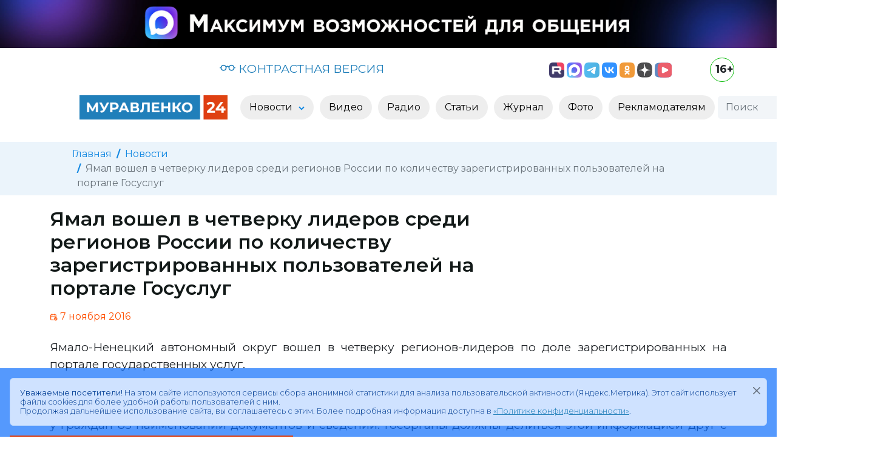

--- FILE ---
content_type: text/css
request_url: https://www.muravlenko24.ru/templates/m24/css/style.css
body_size: 7094
content:
@import url('https://fonts.googleapis.com/css2?family=Fira+Sans:ital,wght@0,100;0,200;0,300;0,400;0,500;0,600;0,700;1,100;1,200;1,300;1,400;1,500;1,600;1,700&family=PT+Serif:ital,wght@0,400;0,500;0,700;1,400;1,700&display=swap');

@import url('https://fonts.googleapis.com/css2?family=Montserrat:ital,wght@0,100..900;1,100..900&display=swap');

html, body {
	font-family: "Montserrat", sans-serif;
	font-optical-sizing: auto;
	font-weight:400;
}

.gi-05x	{font-size: 0.5em;}
.gi-15x	{font-size: 1.5em;}
.gi-2x	{font-size: 2em;}
.gi-3x	{font-size: 3em;}
.gi-4x	{font-size: 4em;}
.gi-5x	{font-size: 5em;}

.secondary-bg {
	background-color: #ebf4fb;
}

.fs-7 {
  font-size: 0.8rem !important;
}

#utility .visual-link {
	font-size: 1.2em;
}

#utility .visual-link a {
	text-decoration: none;
	text-transform: uppercase;
}

#utility .age {
	display: inline-block;
    padding-top: 5px;
    font-size: 18px;
	font-weight: 700;
    border: 1px solid #06ba06;
    border-radius: 30px;
    width: 40px;
    height: 40px;
}	

#utility .social img {
	opacity: 0.8;
}

#utility .social img:hover {
	opacity: 1;
}

.dropdown-menu {
	border-radius: 20px;
	--bs-dropdown-bg: #f2f5f8;
	--bs-dropdown-border-color: #999;
	--bs-dropdown-border-radius: 0rem;
}

.dropdown-menu li a{
	padding-bottom: 2px;
}

.dropdown-item:hover, .dropdown-item:focus {
	background-color: #ddd;	
	color: #333;
}

.nav-item .nav-link {
	color: #1589e2;
	color: #000;
	font-size: 1.0em;
	font-weight: 400;
	background-color: #eee;
	border-radius: 20px;
	padding-left: 15px !important;
	padding-right: 15px !important;
	margin: 5px 5px !important;	
}

.nav-item .nav-link:hover {
	background-color: #ddd;	
	color: #333;
}


.nav-item .nav-link a:hover {
	color: #eee;
	background-color: #ddd;

}

@media only screen and (min-width: 1200px) {
    .nav-item .nav-link {
		margin-left: 5px;
	}
}

@media only screen and (max-width: 950px) {
	.nav-item .nav-link {
		color: #1589e2;
		font-size: 1.0em;
		font-weight: 400;
		padding-left: 15px !important;
		padding-right: 15px !important;	
	background-color: transparent;
	border-radius: 0;
	}
}

.dropdown-toggle::after{
	content: url('data:image/svg+xml; utf8, <svg version="1.1" xmlns="http://www.w3.org/2000/svg" xmlns:xlink="http://www.w3.org/1999/xlink" x="0px" y="0px" viewBox="0 0 9.8 6.9" style="enable-background:new 0 0 9.8 6.9;" xml:space="preserve"><path fill="rgb(21,137,226)" d="M4.9,6.6L0.2,1.9l1.4-1.4l3.3,3.3l3.3-3.3l1.4,1.4L4.9,6.6z"/></svg>');
	border: none;
	width: 10px;
	height: auto;
	margin-left: 0.4rem;
	vertical-align: 0;
	color: #1589e2;
}

.navbar-toggler .navbar-toggler-icon {
	background-image: url("data:image/svg+xml;charset=utf8,%3Csvg viewBox='0 0 32 32' xmlns='http://www.w3.org/2000/svg'%3E%3Cpath stroke='rgba(21,137,226, 0.5)' stroke-width='2' stroke-linecap='round' stroke-miterlimit='10' d='M4 8h24M4 16h24M4 24h24'/%3E%3C/svg%3E");
}

.navbar-toggler.navbar-toggler {
	border-color: rgb(21,137,226);
}
.navbar-toggler.navbar-toggler:focus {
    outline: none;
    box-shadow: none;
}

h1 {
	color: #1589e2;
	font-weight: 500;
	font-size: 1.7em;
}


h5 {
	color: #1589e2;
	font-weight: 600;
}
header .search input {
	background-color: #f2f5f8;
	border-color: #f2f5f8;
	border-radius: 5px 0 0 5px;
}

header .search button {
	color: #fff;
	font-weight: 700;
	background-color: #1589e2;
	border-radius: 0 5px 5px 0;
	border-color: #1589e2;
}


header .search button:hover {
	background-color: #0068b0;
	color: #fff;
	border-color: #1589e2;
}


.breadcrumb {
	--bs-breadcrumb-margin-bottom: 0;
}

.breadcrumb-item + .breadcrumb-item::before {
	--bs-breadcrumb-divider-color: #1589e2;
	--bs-breadcrumb-divider: "/";	
	font-weight: 700;
}

.breadcrumb a {
	color: #1589e2;
	text-decoration: none;
}

h4 {
	color: #1589e2;
	font-weight: 500;
}

.carousel {
  width: 100%;
}

.carousel-item img {
  width: 100%;
  height: 500px;
  object-fit: cover;
}

.carousel-item:before {
  content: "";
  position: absolute;
  top: 0;
  left: 0;
  height: 100%;
  width: 100%;
  opacity: 1;
  background: url('../images/pages/overlay.png');
  background-size: 100% 100%;
}

@media (max-width: 1024px) {
	.carousel-item img {
		height: 400px;
	}  
}

@media (max-width: 800px) {
	.carousel-item img {
		height: 300px;
	}  
}

.carousel-caption {
	position: absolute;
	right: 20px;
	bottom: 0px;
	left: 20px;
	padding-top: 1.25rem;
	padding-bottom: 1rem;
	color: #fff;
	text-align: left;
}

.carousel-caption h5 {
	color: #fff;
	font-size: 1.5em;
	font-weight: 500;
	/* text-shadow: 0px 0px 5px rgba(0, 0, 0, 1); */
}

.carousel-caption p {
	color: #df4012;
	/* text-shadow: 0px 0px 10px rgba(255, 255, 255, 1); */
	font-size: .8em;
	margin-bottom: 0px;
}

#mainNewsCaptions .carousel-indicators{
	position: absolute;
	bottom: 0;
	left:0px;
	width: 100%;
  	margin: 0;
  	left: 0;
 	right: 0;
 	width: 100%;
 	display: flex;

}
#mainNewsCaptions .carousel-indicators button{
	flex-grow: 1;
	height: 5px;
	border-radius: 2px;	
	border-bottom: 3px solid transparent;
}

#mainNewsCaptions .carousel-indicators button.active{
	background-color:rgba(21,137,226,0.5); 
}

.news-feed {
	height: 500px;
	overflow-y: auto;
	scrollbar-color: #1589e2 #e0e0e0;
    scrollbar-width: thin;
}

.news-feed a {
	text-decoration: none;
	color: #000;
}

.news-feed a:hover {
	text-decoration: none;
	color: #1589e2;
}

.news-feed a .icon {
	color: red;
}

.news-feed::-webkit-scrollbar {
    width: 8px;
}
 
.news-feed::-webkit-scrollbar-track {
    background-color: #e0e0e0;
    border-radius: 100px;
}
 
.news-feed::-webkit-scrollbar-thumb {
    background-color: #1589e2;
    border-radius: 100px;
}

.news-feed::-webkit-scrollbar-thumb:hover {
    background-color: #0d6bb3;
}

@media (max-width: 1024px) {
	.news-feed {
		height: 400px;
	} 
	.carousel-caption h5 {
		font-size: 1.4em;
	}
	.carousel-item:before {
		background: url('../images/pages/overlay_mobile.png');
	}	
}
@media (max-width: 800px) {
	.news-feed {
		height: 300px;
	}
	.carousel-caption h5 {
		font-size: 1em;
		font-weight: 500;
	}	
	.carousel-item:before {
		background: url('../images/pages/overlay_mobile.png');
	}
}

.news-feed hr {
	border: 2px solid #133b3a;
	margin: 0;
	padding: 0;	
}

.news-feed h6 {
	color: #133b3a;
	text-transform: uppercase;
}

.news-feed ul {
	padding: 0;
	list-style-type: none;
}

.news-feed ul>li {
	display: inline-block;
	color: #133b3a;
	padding: 5px 0px;
	border-bottom: 1px solid #ddd;
	margin: 0 10px;
}

.news-feed ul>li a {
	color: #133b3a;
	text-decoration: none;
}

.news-feed ul>li a:hover {
	color: #133b3a;
	text-decoration: underline;
}

.news-feed ul>li date {
	color: #f65711;
	font-size: 0.8em;
}

/***************************/

.full-story-feed a {
	text-decoration: none;
	color: #000;
}

.full-story-feed a:hover {
	text-decoration: none;
	color: #1589e2;
}

.full-story-feed a .icon {
	color: red;
}

/***************************/

.today-news .card .card-header {
	background: transparent;
	font-size: 0.8em;
}

.today-news .card .card-header .date {
	color: #f65711;
}

.today-news .card .category {
	position: absolute;
	top: 0px;
	/*left: 12px;*/
	right: 13px;
	padding: 1px 4px;
	background: rgba(51, 170, 51, 0.8);
	background: rgba(32, 127, 186, 0.8);
	/*background: rgba(223, 64, 18, 0.8);*/
	color: #fff;
	text-transform: uppercase;
	font-size: 0.8rem;
	font-weight: 600;
}

.today-news .card .has-video {
	position: absolute;
	top: 1px;
	right: 13px;
	padding: 1px 4px;
	background: rgba(244, 18, 64, 0.7);
	color: #fff;
	text-transform: uppercase;
	font-size: 0.8rem;
	font-weight: 600;
}

.today-news .card a {
	text-decoration: none;
	color: #000;
}

.today-news .card a:hover {
	color: #1589e2;
}

.today-news .card .category a {
	color: #fff;
	text-decoration: none;
}
.today-news .card .category a:hover {
	color: #fff;
	text-decoration: underline;
}

.today-news .card .img {
    height: 200px;
	background-size:contain;
	background-repeat:no-repeat;
    background-position: center center;
	-webkit-background-size: cover;
	-moz-background-size: cover;
	-o-background-size: cover;
	background-size: cover;
}

.today-news .card .card-title {
    font-weight: 400;
}

.main-banners img{
	max-width: 100%;
}

.main-banners-top img{
	max-width: 100%;
}

.categories .programms img {
	max-width: 100%;
	opacity: 0.9;
	transition: all 0.2s 0s ease;
}

.categories .programms a {
	text-decoration: none;
	color: #000;
	transition: all 0.2s 0s ease;
}
.categories .programms a:hover {
	color: #1589e2;
}

.categories .programms a:hover img {
	opacity: 1;
}

.categories-links {
	/*background-color: #f2f2f2;*/
	line-height: 2.5em;
}

.categories-links span {
	display: inline-block;
	white-space: nowrap;
}

.categories-links a {
	font-weight: 600;
	border-radius: 17px;
	background-color: #aaa;
	margin: 40px 5px !important;
	padding: 7px 12px;
	transition: all 0.2s 0s ease;
	color: #fff;
	text-decoration: none;
 
}

.categories-links a:hover {
	background-color: #999;
	color: #fff;
}

footer a img {
	opacity: 0.8;
	transition: all 0.2s 0s ease;
}

footer a img:hover {
	opacity: 1;
}

footer ul {
	list-style: none;
}

/************* TICKER **************/

.adv-content-wrap{
	z-index: 1;
}

.adv-content-wrap div {
	
}

.adv-content-wrap .close {
	cursor: pointer;
	width: 40px;
	text-align: center;
}

.adv-content-wrap .close svg {

}

.adv-content-wrap .close svg:hover {
	color: red;
}

.adv-ticker .title {
	color: #f65711;
}

.str_wrap {
	overflow:hidden;
	//zoom:1;
	width:100%;
	font-size:.8em;
	line-height:1.1em;
	position:relative;
	-moz-user-select: none;
	-khtml-user-select: none;
	user-select: none;  
	white-space:nowrap;
	
}

.str_wrap.str_active {
	background:#f1f1f1;
}
.str_move { 
	white-space:nowrap;
	position:absolute; 
	top:0; 
	left:0;
	cursor:move;
}
.str_move_clone {
	display:inline-block;
	//display:inline;
	//zoom:1;
	vertical-align:top;
	position:absolute; 
	left:100%;
	top:0;
}
.str_vertical .str_move_clone {
	left:0;
	top:100%;
}
.str_down .str_move_clone {
	left:0;
	bottom:100%;
}
.str_vertical .str_move,
.str_down .str_move {
	white-space:normal;
	width:100%;
}
.str_static .str_move,
.no_drag .str_move,
.noStop .str_move{
	cursor:inherit;
}
.str_wrap img {
	max-width:none !important;	
}

.str_wrap p {
	padding:5px 5px 5px 200px;
	margin:0;
	display:inline-block;
}

/***********************************/

#tracks {
    font-size: 0;
    position: relative;
    text-align: center;
}

#tracks a {
    border-radius: 3px;
    color: #fff;
    cursor: pointer;
    display: inline-block;
    font-size: 2.3rem;
    height: 40px;
    line-height: 0.2;
    margin: 0 5px 30px;
    padding: 12px;
    text-decoration: none;
    transition: background 0.3s ease;
	background-color: #4a5464;
}

#tracks a:hover,
#tracks a:active {
    background-color: #1589e2;
    color: #fff;
}

#tracks a::-moz-focus-inner {
    border: 0;
    padding: 0;
}

#plList tr {
    cursor: pointer;
}

#plList tr:hover {
	color: #fff;
    background-color: #1589e2;
	cursor: pointer;
}

.plItem {
    
}

.plTitle {
    overflow: hidden;
    text-overflow: ellipsis;
    top: 0;
    white-space: nowrap;
	text-align: left;
}

.plNum {

}

.plLength {

}

.plSel,
.plSel:hover {
    background-color: #4a5464;
    color: #fff;
	cursor: pointer;
}

/******************************/

.img-cap figure {
	position: relative;
	overflow: hidden;
	background: #000;
	cursor: pointer;
}

.img-cap figure img {
	position: relative;
	display: block;
	min-height: 100%;
	max-width: 100%;
	opacity: 0.8;
}

.img-cap figure figcaption  {
	color: #fff;
	font-size: 1em;
	-webkit-backface-visibility: hidden;
	backface-visibility: hidden;
}

.img-cap figure figcaption h2 {
	color: #fff;
	font-size: 1.6em;
	text-shadow: 1px 1px 6px rgba(0, 0, 0, 2);
}

.img-cap figure figcaption h3 {
	color: #fff;
	font-size: 1.6em;
	text-shadow: 1px 1px 6px rgba(0, 0, 0, 2);
}

.img-cap figure figcaption::before,
.img-cap figure figcaption::after {
	pointer-events: none;
}

.img-cap figure figcaption,
.img-cap figure figcaption > a {
	position: absolute;
	top: 0;
	left: 0;
	width: 100%;
	height: 100%;
}

.img-cap figure figcaption > a {
	z-index: 1000;
	text-indent: 200%;
	white-space: nowrap;
	font-size: 0;
	opacity: 0;
}

.img-cap figure h2 {
	word-spacing: -0.15em;
	font-weight: 300;
}

.img-cap figure h2,
.img-cap figure p {
	margin: 0;
}

figure.effect-honey {
	background: #000;
}

figure.effect-honey img {
	opacity: 1;
	-webkit-transition: opacity 0.35s;
	transition: opacity 0.35s;
	border: 0px;
	margin:0px;
}

figure.effect-honey:hover img {
	opacity: 0.6;
}

figure.effect-honey figcaption::before {
	position: absolute;
	bottom: 0;
	left: 0;
	width: 100%;
	height: 10px;
	background: #fff000;
	content: '';
	-webkit-transform: translate3d(0,10px,0);
	transform: translate3d(0,10px,0);
}

figure.effect-honey h2 {
	position: absolute;
	bottom: 20px;
	left: 0;
	padding: 0em 1.5em;
	width: 100%;
	text-align: left;
	-webkit-transform: translate3d(0,-30px,0);
	transform: translate3d(0,-30px,0);
}

@media (max-width: 1024px) {
	.img-cap figure figcaption h2 {
		font-size: 1.1em;
		font-weight: 400;
		margin: 0;
		text-align: center;
	}
	figure.effect-honey h2 {
		bottom: 0px;
	}
	figure.effect-honey img {
		opacity: 0.6;
	}
}

figure.effect-honey figcaption::before,
figure.effect-honey h2 {
	-webkit-transition: -webkit-transform 0.35s;
	transition: transform 0.35s;
}

figure.effect-honey:hover figcaption::before,
figure.effect-honey:hover h2,
figure.effect-honey:hover h2 i {
	opacity: 1;
	-webkit-transform: translate3d(0,0,0);
	transform: translate3d(0,0,0);
} 
 
.img-gallery figcaption h2{
	font-size: 1.2em !important;
	font-weight: 400;
}
.img-gallery figure.effect-honey {
	background-position:center center;
	background-size:cover;
}

.img-gallery figure.effect-honey svg{
	opacity: 0.4;
	height: 200px;
	-webkit-transition: opacity 0.35s;
	transition: opacity 0.35s;
		height: 100%;
		width: 100%;
}
.img-gallery figure.effect-honey:hover svg {
	opacity: 0.5;
}

.video-gallery figcaption h2{
	font-size: .9em !important;
	font-weight: 400;
}
.video-gallery figcaption h2 small{
	font-size: 0.8em !important;
	font-weight: 300;
}

.video-gallery figure.effect-honey {
	background-position:center center;
	background-size:cover;
}

.video-gallery figure.effect-honey svg{
	opacity: 0.5;
	height: 200px;
	-webkit-transition: opacity 0.35s;
	transition: opacity 0.35s;
		height: 100%;
		width: 100%;
}
.video-gallery figure.effect-honey:hover svg {
	opacity: 0.7;
}

/******************************/

.ng .thumb {
	margin-top: 30px;
	line-height: 1.1em;	
	
}

.ng .thumb h4 {
	font-size: 1.3em;
	line-height: 0.9em;	
	color: #000;
}

.ng .thumb img {
	margin-right: 10px;
	border: 3px solid #dddddd;
	max-width: 100px;
}

/******************************/
.bluebg {
	background-color: #ebf4fb;
}
.official date {
	color: #ffffff;
	background-color: #058bea;
	padding: 4px 10px;
	border-radius: 10px;
	font-size: .8em;
}

.official h1 {
	text-transform: uppercase;
	font-size: 1.3em;
	color: #058bea;
	text-align: left;
	font-weight: 600;
}

.official h3 {
	text-transform: uppercase;
	font-size: 1.3em;
	color: #058bea;
	text-align: left;
	font-weight: 600;
}

.official h3 a {
	color: #058bea;
	text-decoration: none;
}

.official .text {
	font-size: 1.2em;
	text-align: justify
}

.official hr {
	opacity: 1;
	border: 1px solid #ff4f00;
}

.official a {
	color: #058bea;
}
.official .attachment ul li {
	font-size: 0.9em !important;
	text-align: left;
	line-height: 1.4em;
	list-style: none;
}

.official .attachment ul li:before {
  /* For a round bullet */
  content: '\2022';
  /* For a square bullet */
  /*content:'\25A0';*/
  display: block;
  position: relative;
  max-width: 0px;
  max-height: 0px;
  left: -15px;
  top: -0px;
  color: #058bea;
  font-size: 1.4em;
}

.official .attachment ul li strong {
	font-weight: 600;
}

/******************************/

.news img {
	max-width: 100%;
	height: auto;
	margin-top: 10px;
	margin-bottom: 10px;
	/*
	-webkit-box-shadow: 0px 0px 5px 0px rgba(50, 50, 50, 0.25);
	-moz-box-shadow:    0px 0px 5px 0px rgba(50, 50, 50, 0.25);
	box-shadow:         0px 0px 5px 0px rgba(50, 50, 50, 0.25);
	*/
}

.news hr {
	opacity: 1;
	border: 3px solid #ff4f00;
}

.news hr.gray {
	opacity: 1;
	border: 1px solid #ff4f00;
}

.news h1 {
	font-size: 2em;
	color: #121918;
	font-weight: 600;
}

.news .text {
	font-size: 1.2em;
	text-align: justify
}

.news .text strong {
	font-weight: 500;
}

.news .text .rek {
	background-color: #f2f5f8;
	font-weight: 500;
	line-height: 1em;
}

.news .text .rek:hover {
	background-color: #ebf4fb;
}

.news .text .rek a {
	text-decoration: none;
	color: #777b7b;
}

.news .text .rek div {
-webkit-box-shadow: -3px 4px 5px 0px rgba(50, 50, 50, 0.5);
-moz-box-shadow:    -3px 4px 5px 0px rgba(50, 50, 50, 0.5);
box-shadow:         -3px 4px 5px 0px rgba(50, 50, 50, 0.5);
	border-radius: 50%;
	margin: 10px;
}

.news .text .rek:hover div {
	background-color: #f5f5f5;
}

.news .text .rek img {
	width: 80px;
	margin: 0px;
	
}

.news .text .rek .label {
	max-width: 200px;
	padding: 5px;
	text-align: center;
}

.news .quote {
	font: 300 1em/1.2em "PT Serif", sans-serif;
	padding: 20px;
    margin: 20px 0;
    border: 1px solid #eee;
    border-left-width: 5px;
    border-radius: 3px;
    border-left-color: #1b809e;
	background-color: #fdfdfd;
}

.news .quote strong {
	font: 500 1em/1.2em "PT Serif", sans-serif;
	color: #1b809e;
}

.news .quote p {
	margin: 0;
}


.news .important {
	font: 300 1em/1.2em "Montserrat", sans-serif;
	padding: 20px;
    margin: 20px 0;
    border: 1px solid #eee;
    border-left-width: 5px;
    border-radius: 3px;
    border-left-color: #ce4844;
	background-color: #fdfdfd;
}

.news .important strong {
	font: 400 1em/1.2em "Montserrat", sans-serif !important; 
	color: #ce4844;
}

.news .play-button {
	background: transparent;
	border: 0;
	color: #74b816;
}

.news .date {
	color: #ff4f00;
	font-size: 1em;
}

.news .cats {
	list-style-type:none;
	border: 0px solid #cccccc;	
	margin: 20px 40px;
	border-left-width: 5px;
	text-align: left;
	padding: 6px 0 10px 20px;
	
}

.news .cats strong {
	text-transform: uppercase;
}

.news .main-image{
	background-repeat: no-repeat;
	background-position: center;
	background-size: cover;
	min-height: 400px;
	max-height: 450px;
	background-position: center center;
	background-repeat: no-repeat;
	overflow: hidden; 
}

.news .blur {
  background: rgba(255, 255, 255, 0.3);
  backdrop-filter: blur(6px);
  height: 100vh;
	width: 100%;
}

.news .main-image-front {
	background-repeat: no-repeat;
	background-position: center;
	background-size:auto 450px;
	height: 450px;
	-webkit-box-shadow: 0px 0px 8px 0px rgba(34, 60, 80, 0.5);
	-moz-box-shadow: 0px 0px 8px 0px rgba(34, 60, 80, 0.5);
	box-shadow: 0px 0px 8px 0px rgba(34, 60, 80, 0.5);
}

.news .main-image-front img {
	height: 100%;
	-webkit-box-shadow: 0px 0px 10px 0px rgba(50, 50, 50, 0.75);
	-moz-box-shadow: 0px 0px 10px 0px rgba(50, 50, 50, 0.75);
	box-shadow: 0px 0px 10px 0px rgba(50, 50, 50, 0.75);
}

@media (max-width: 1080px) {
	.news .main-image {
	min-height: 400px;
	max-height: 400px;		
	}
	.news .main-image-front img {
		height: 400px;
	}
}

@media (max-width: 800px) {
	.news .main-image {
	min-height: 250px;
	max-height: 250px;		
	}
	.news .main-image-front img {
		height: 250px;
	}
}

.news blockquote {
	font: 300 18px/20px "Montserrat", sans-serif;
	padding: 20px;
    margin: 20px 0;
    border: 1px solid #eee;
    border-left-width: 5px;
    border-radius: 3px;
    border-left-color: #1b809e;
	background-color: #fdfdfd;
}

.news blockquote strong {
	font: 600 18px/18px "Montserrat", sans-serif;
	color: #1b809e;
}

.news blockquote p {
	margin: 0;
}

.news .block {
	background-color: #f2f5f8;	
}

.btn-show-more {
	font-weight: 400;
	border-radius: 3px;
	background-color: #4a5464;
	margin: 5px;
	transition: all 0.2s 0s ease;
	color: #fff;
	
}

.btn-show-more:hover {
	background-color: #1589e2;
	color: #fff;
}

.btn-show-more:focus {
	background-color: #1589e2;
	color: #fff;
}

/******************************/

.clouds_small, .clouds_xsmall {
	padding: 5px 5px;	
}

.clouds_small {
	font-size: 1.1em;
}
.clouds_xsmall {
	font-size: 0.8em;
}

/******************************/

.cookie_alert {
	position: fixed;
	bottom: 0px;
	color: #fff;
	font-size: 0.8em;
	font-weight: 300;
	line-height: 1.2em;
	transition: all 0.1s 0s ease;
	background-color:rgba(13, 110, 253, 0.7);
	z-index:1;
}
.cookie_alert .marquee {
	width: 0%;
	display: block;
	border: 0;
	height: 2px;
	background-color: #df4012;
}
/******************************/

.form_feedback__button {
	position: fixed;
	bottom: 0px;
	right: 100px;
	color: #fff;
	text-transform: uppercase;
	font-size: 1.1em;
	font-weight: 500;
	line-height: 2em;
	cursor: pointer;
	transition: all 0.1s 0s ease;
}

.form_feedback__button:hover {
	font-size: 1.2em;
	transition: all 0.2s 0s ease;
}

.form_feedback__button .caption_1 {
	background-color: #ed4901;
	padding-left: 16px;
	padding-right: 4px;
	padding-top: 6px;
	padding-bottom: 10px;
	border-top-left-radius: 6px;
}
.form_feedback__button .caption_2 {
	background-color: #0065db;
	padding-left: 4px;
	padding-right: 16px;
	padding-top: 6px;
	padding-bottom: 10px;
	border-top-right-radius: 6px;
}

@media (max-width: 1024px) {
	.form_feedback__button {
		right: 100px;
	}  
}

@media (max-width: 800px) {
	.form_feedback__button {
		right: 40px;
	}  
}

/******************************/

.d-shadow,
#mainNewsCaptions,
.news-feed,
.today-news .card .wrapper,
categories .btn-light
 {
	 border: 1px solid #ddd;
	 /*
	-webkit-box-shadow: 1px 1px 4px 0px rgba(50, 50, 50, 0.5);
	-moz-box-shadow:    1px 1px 4px 0px rgba(50, 50, 50, 0.5);
	box-shadow:         1px 1px 4px 0px rgba(50, 50, 50, 0.5);	
	*/
}

.today-news .card:hover{
	/*background-color: #f2f5f8;*/
}


/*************/
#searchsuggestions {
	z-index: 2200;
	width: 100%;
	max-width: 400px;
	border-radius: 2px;
	background: #fff;
	box-shadow: 0 8px 40px -10px rgba(0,0,0,0.3);
	border: 1px solid #ddd; border-color: rgba(0,0,0,0.2);
	background-clip: padding-box;
	font-size: .9em;
	-moz-box-sizing: border-box; -webkit-box-sizing: border-box; box-sizing: border-box;
	}
	#searchsuggestions a, #searchsuggestions span.notfound { padding: 15px 25px; display: block; text-decoration: none; border-bottom: 1px solid #e5e5e5; }
	#searchsuggestions a { color: inherit; }
	#searchsuggestions a:hover { background-color: #f7f7f7; }
	#searchsuggestions a span { display: block; cursor: pointer; }
	#searchsuggestions span.searchheading { display: block; font-weight: bold; margin-bottom: .2em; }
	#searchsuggestions span.seperator { display: block; }
	#searchsuggestions span.seperator a { padding: 10px 0; text-align: center; border: 0 none; background-color: transparent; color: #919191; }
	#searchsuggestions span.notfound { padding: 15px 25px; display: block; }
	#searchsuggestions .break { display: none; }

.btn-search {
	font-weight: 400;
	border-radius: 3px;
	background-color: #4a5464;
	margin: 5px;
	transition: all 0.2s 0s ease;
	color: #fff;
	
}

.btn-search:hover {
	background-color: #1589e2;
	color: #fff;
}

.btn-search:focus {
	background-color: #1589e2;
	color: #fff;
}

/*****************************/

.gallery-wrapper {
	width: 100%;
	background-color: #f2f5f8;
	margin: 0;
	padding: 0;
}

.xfieldimagegallery {
  list-style: none;
  clear: both;
  margin: 0;
padding-top: 8px;
}

.xfieldimagegallery ul {
	display: flex;
	justify-content: center;
}

.xfieldimagegallery li {
	list-style: none;
	margin: 0;
	padding: 0;  
	display: inline-block;
}

.xfieldimagegallery li img {
  float: left;
  margin-right: 5px;
  border: 5px solid #fff;
  transition: box-shadow 0.5s ease;
  box-shadow: 0px 0px 3px rgba(0,0,0,0.4);
}

.xfieldimagegallery li img:hover {
  box-shadow: 0px 0px 7px rgba(0,0,0,0.4);
}

/*********************************/

#loading-layer { background: #000; padding: 10px; text-align: center; color: #fff; border-radius: 2px }

#loading-layer.withouttext {
    background: rgb(0 0 0 / 60%);
    padding: 5px 5px 0px 5px;
    text-align: center;
    color: #fff;
    border-radius: 50%;
}

#loading-layer.withtext {
	padding: 10px;
    background: rgb(0 0 0 / 60%);
    color: #fff;
    border-radius: 5px;
	box-shadow: 0 3px 6px rgb(0 0 0 / 16%), 0 3px 6px rgb(0 0 0 / 23%);
}
/************************/

.ui-front { z-index: 1000; }
.ui-widget-overlay {
	background: #000;
	opacity: 0.5;
	left: 0; top: 0; right: 0; bottom: 0;
	position: fixed;
	}
	.ui-helper-clearfix:after { clear: both; content: "."; display: block; height: 0; visibility: hidden }
	.ui-helper-clearfix { display: inline-block }
	* html .ui-helper-clearfix { height: 1% }
	.ui-helper-clearfix { display: block }
	.ui-dialog {
		text-align: left;
		overflow: hidden;
		padding: 0;
		position: absolute;
		width: 370px;
		border-radius: 2px;
		box-shadow: 0 8px 40px -10px rgba(0,0,0,0.3);
		border: 1px solid #e6e6e6; border-color: rgba(0,0,0,0.1);
		background-color: #f7f7f7;
		background-clip: padding-box;
		outline: none;
	}
	.ui-dialog-titlebar { padding: 20px 20px; position: relative; }
	.ui-dialog-title { float: left; font-weight: bold; font-size: 1.15em; }
	.ui-dialog-titlebar-close {
		position: absolute;
		right: 10px; top: 50%;
		margin-top: -16px !important;
		height: 23px !important;
		width: 32px;
		border: 0 none !important;
		background-color: inherit !important;
		box-shadow: none !important;
		padding: 0px !important;
	}
	.ui-dialog-titlebar-close .ui-icon {
		display: block;
		margin: 10px auto 0 auto;
		width: 12px; height: 12px;
		background-image: url([data-uri]);
		-webkit-background-size: 12px auto; background-size: 12px auto;
		opacity: .5;
	}
	.ui-button {
		float: right;
		border: 0 none;
		display: inline-block;
		vertical-align: middle;
		cursor: pointer;
		height: 36px;
		border-radius: 18px;
		line-height: 22px;
		outline: none;
		background-color: #3394e6;
		color: #fff;
		border: 0 none;
		padding: 7px 22px;
		text-decoration: none !important;
		box-shadow: 0 1px 2px 0 rgba(0,0,0,0.2); -webkit-box-shadow: 0 1px 2px 0 rgba(0,0,0,0.2);
		-moz-box-sizing: border-box; -webkit-box-sizing: border-box; box-sizing: border-box;
		-webkit-transition: all ease .1s; transition: all ease .1s;
	}
	.ui-dialog-titlebar-close:hover .ui-icon { opacity: 1; }
	.ui-icon, .ui-button-icon-only { overflow: hidden; text-indent: -9999px; }
	.ui-dialog label { color: #575757; }
	.ui-dialog-content { padding: 20px; border: 1px solid #fff; overflow: auto; position: relative; zoom: 1; }
	.loginbox.ui-dialog, .loginbox .ui-dialog-content { overflow: visible !important; }
	.ui-dialog-content h2 { display: inline; font-size: 1em; font-weight: bold }
	.ui-dialog .ui-dialog-buttonpane { padding: 20px; text-align: center; }
	.ui-dialog .ui-resizable-se { bottom: 3px; height: 14px; right: 3px; width: 14px; }
	.ui-draggable .ui-dialog-titlebar { cursor: move; }
	.ui-state-error { background: #fef1ec 50% 50% repeat-x !important; border: 1px solid #cd0a0a; color: #cd0a0a; }
	.ui-button { margin: 0 3px; }
	.ui-helper-hidden-accessible{display: none;}
	
/*********************************/

.highslide-wrapper, .highslide-outline { background: #fff }
	.highslide-image { border: 2px solid #fff }
	.highslide-active-anchor { visibility: hidden } 
	.highslide-active-anchor img { visibility: hidden }
	.highslide-dimming { background-color: black }
	.highslide-html { background-color: white }
	.highslide-loading { display: block; color: white; font-size: 9px; font-weight: bold; text-decoration: none; padding: 3px; border: 1px solid white; background-color: black }
	a.highslide-full-expand { background: url(../dleimages/fullexpand.gif) no-repeat; display: block; margin: 0 10px 10px 0; width: 34px; height: 34px }
	.highslide-display-block { display: block }
	.highslide-display-none { display: none }
	.highslide-caption { display: none; padding: 5px; background: white }
	.highslide-controls { width: 195px; height: 40px; background: url(../../../engine/classes/highslide/graphics/controlbar-black-border.gif) no-repeat 0 -90px; margin-right: 15px; margin-bottom: 10px; margin-top: 10px }
	.highslide-controls ul { position: relative; left: 15px; height: 40px; list-style: none; margin: 0; padding: 0; background: url(../../../engine/classes/highslide/graphics/controlbar-black-border.gif) no-repeat 100% -90px }
	.highslide-controls li { float: left; padding: 5px 0; }
	.highslide-controls a { background: url(../../../engine/classes/highslide/graphics/controlbar-black-border.gif); display: block; float: left; height: 30px; width: 30px; outline: none }
	.highslide-controls a.disabled { cursor: default }
	.highslide-controls a span { display: none }
 
/*---��������� �� ��������� �������---*/
.highslide-controls .highslide-previous a { background-position: 0 0 }
	.highslide-controls .highslide-previous a:hover { background-position: 0 -30px }
	.highslide-controls .highslide-previous a.disabled { background-position: 0 -60px !important }
	.highslide-controls .highslide-play a { background-position: -30px 0 }
	.highslide-controls .highslide-play a:hover { background-position: -30px -30px }
	.highslide-controls .highslide-play a.disabled { background-position: -30px -60px !important }
	.highslide-controls .highslide-pause a { background-position: -60px 0 }
	.highslide-controls .highslide-pause a:hover { background-position: -60px -30px }
	.highslide-controls .highslide-next a { background-position: -90px 0 }
	.highslide-controls .highslide-next a:hover { background-position: -90px -30px }
	.highslide-controls .highslide-next a.disabled { background-position: -90px -60px !important }
	.highslide-controls .highslide-move a { background-position: -120px 0 }
	.highslide-controls .highslide-move a:hover { background-position: -120px -30px }
	.highslide-controls .highslide-full-expand a { background-position: -150px 0 }
	.highslide-controls .highslide-full-expand a:hover { background-position: -150px -30px }
	.highslide-controls .highslide-full-expand a.disabled { background-position: -150px -60px !important }
	.highslide-controls .highslide-close a { background-position: -180px 0 }
	.highslide-controls .highslide-close a:hover { background-position: -180px -30px }
	